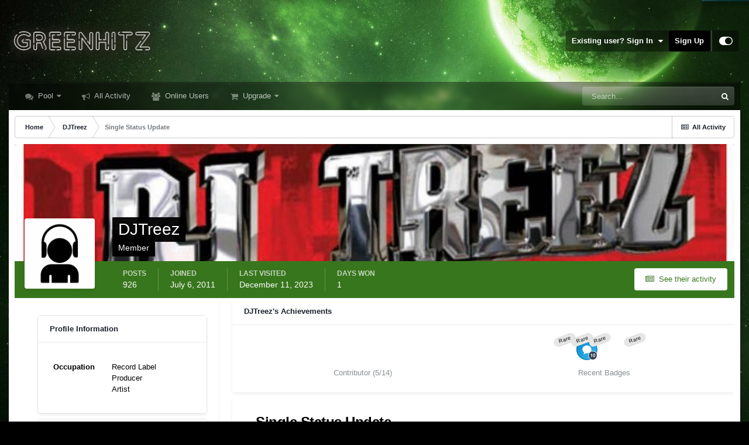

--- FILE ---
content_type: text/html;charset=UTF-8
request_url: https://greenhitz.com/profile/22979-djtreez/?status=18257&type=status
body_size: 13175
content:
<!DOCTYPE html>
<html id="focus" lang="en-US" dir="ltr" 
data-focus-guest
data-focus-group-id='2'
data-focus-theme-id='56'

data-focus-navigation='dropdown'

data-focus-bg='2'




data-focus-scheme='light'

data-focus-cookie='56'

data-focus-userlinks='sep radius cta'
data-focus-post='margin mobile--no-margin'
data-focus-post-header='background border-v offset'
data-focus-post-controls='wide text'
data-focus-blocks='pages sectiontitle'
data-focus-ui="new-badge guest-alert"
data-focus-uniform="forum-icon sectiontitle">
	<head>
		<meta charset="utf-8">
		<title>Single Status Update from 10/30/2011 by DJTreez - GreenHitz.com</title>
		
			<!-- Global site tag (gtag.js) - Google Analytics -->
<script async src="https://www.googletagmanager.com/gtag/js?id=UA-4301862-1"></script>
<script>
  window.dataLayer = window.dataLayer || [];
  function gtag(){dataLayer.push(arguments);}
  gtag('js', new Date());

  gtag('config', 'UA-4301862-1');
</script>
		
		

	<meta name="viewport" content="width=device-width, initial-scale=1">


	
	
		<meta property="og:image" content="https://greenhitz.com/applications/core/interface/file/index.php?file=/monthly_2021_07/ogimage.jpg.033ca55f7ab063d2551755de316b6bc0.jpg">
	


	<meta name="twitter:card" content="summary_large_image" />



	
		
			
				<meta property="og:site_name" content="GreenHitz.com">
			
		
	

	
		
			
				<meta property="og:locale" content="en_US">
			
		
	

	
		
			
				<meta name="twitter:image" content="https://greenhitz.com/ogimage.jpg?123">
			
		
	

	
		
			
				<meta name="robots" content="all">
			
		
	


	
		<link rel="canonical" href="https://greenhitz.com/profile/22979-djtreez/?status=18257&amp;type=status" />
	

<link rel="alternate" type="application/rss+xml" title="All" href="https://greenhitz.com/rss/1-all.xml/" />


<link rel="manifest" href="https://greenhitz.com/manifest.webmanifest/">
<meta name="msapplication-config" content="https://greenhitz.com/browserconfig.xml/">
<meta name="msapplication-starturl" content="/">
<meta name="application-name" content="GreenHitz.com">

<meta name="apple-mobile-web-app-title" content="GreenHitz.com">

	<meta name="theme-color" content="#000000">






	

	
		
			<link rel="icon" sizes="36x36" href="//greenhitz.com/applications/core/interface/file/index.php?file=/monthly_2021_07/android-chrome-36x36.png">
		
	

	
		
			<link rel="icon" sizes="48x48" href="//greenhitz.com/applications/core/interface/file/index.php?file=/monthly_2021_07/android-chrome-48x48.png">
		
	

	
		
			<link rel="icon" sizes="72x72" href="//greenhitz.com/applications/core/interface/file/index.php?file=/monthly_2021_07/android-chrome-72x72.png">
		
	

	
		
			<link rel="icon" sizes="96x96" href="//greenhitz.com/applications/core/interface/file/index.php?file=/monthly_2021_07/android-chrome-96x96.png">
		
	

	
		
			<link rel="icon" sizes="144x144" href="//greenhitz.com/applications/core/interface/file/index.php?file=/monthly_2021_07/android-chrome-144x144.png">
		
	

	
		
			<link rel="icon" sizes="192x192" href="//greenhitz.com/applications/core/interface/file/index.php?file=/monthly_2021_07/android-chrome-192x192.png">
		
	

	
		
			<link rel="icon" sizes="256x256" href="//greenhitz.com/applications/core/interface/file/index.php?file=/monthly_2021_07/android-chrome-256x256.png">
		
	

	
		
			<link rel="icon" sizes="384x384" href="//greenhitz.com/applications/core/interface/file/index.php?file=/monthly_2021_07/android-chrome-384x384.png">
		
	

	
		
			<link rel="icon" sizes="512x512" href="//greenhitz.com/applications/core/interface/file/index.php?file=/monthly_2021_07/android-chrome-512x512.png">
		
	

	
		
			<meta name="msapplication-square70x70logo" content="//greenhitz.com/applications/core/interface/file/index.php?file=/monthly_2021_07/msapplication-square70x70logo.png"/>
		
	

	
		
			<meta name="msapplication-TileImage" content="//greenhitz.com/applications/core/interface/file/index.php?file=/monthly_2021_07/msapplication-TileImage.png"/>
		
	

	
		
			<meta name="msapplication-square150x150logo" content="//greenhitz.com/applications/core/interface/file/index.php?file=/monthly_2021_07/msapplication-square150x150logo.png"/>
		
	

	
		
			<meta name="msapplication-wide310x150logo" content="//greenhitz.com/applications/core/interface/file/index.php?file=/monthly_2021_07/msapplication-wide310x150logo.png"/>
		
	

	
		
			<meta name="msapplication-square310x310logo" content="//greenhitz.com/applications/core/interface/file/index.php?file=/monthly_2021_07/msapplication-square310x310logo.png"/>
		
	

	
		
			
				<link rel="apple-touch-icon" href="//greenhitz.com/applications/core/interface/file/index.php?file=/monthly_2021_07/apple-touch-icon-57x57.png">
			
		
	

	
		
			
				<link rel="apple-touch-icon" sizes="60x60" href="//greenhitz.com/applications/core/interface/file/index.php?file=/monthly_2021_07/apple-touch-icon-60x60.png">
			
		
	

	
		
			
				<link rel="apple-touch-icon" sizes="72x72" href="//greenhitz.com/applications/core/interface/file/index.php?file=/monthly_2021_07/apple-touch-icon-72x72.png">
			
		
	

	
		
			
				<link rel="apple-touch-icon" sizes="76x76" href="//greenhitz.com/applications/core/interface/file/index.php?file=/monthly_2021_07/apple-touch-icon-76x76.png">
			
		
	

	
		
			
				<link rel="apple-touch-icon" sizes="114x114" href="//greenhitz.com/applications/core/interface/file/index.php?file=/monthly_2021_07/apple-touch-icon-114x114.png">
			
		
	

	
		
			
				<link rel="apple-touch-icon" sizes="120x120" href="//greenhitz.com/applications/core/interface/file/index.php?file=/monthly_2021_07/apple-touch-icon-120x120.png">
			
		
	

	
		
			
				<link rel="apple-touch-icon" sizes="144x144" href="//greenhitz.com/applications/core/interface/file/index.php?file=/monthly_2021_07/apple-touch-icon-144x144.png">
			
		
	

	
		
			
				<link rel="apple-touch-icon" sizes="152x152" href="//greenhitz.com/applications/core/interface/file/index.php?file=/monthly_2021_07/apple-touch-icon-152x152.png">
			
		
	

	
		
			
				<link rel="apple-touch-icon" sizes="180x180" href="//greenhitz.com/applications/core/interface/file/index.php?file=/monthly_2021_07/apple-touch-icon-180x180.png">
			
		
	





<link rel="preload" href="//greenhitz.com/applications/core/interface/font/fontawesome-webfont.woff2?v=4.7.0" as="font" crossorigin="anonymous">
		



	<link rel='stylesheet' href='https://greenhitz.com/uploads/css_built_56/341e4a57816af3ba440d891ca87450ff_framework.css?v=026d4e282a1664760420' media='screen'>

	<link rel='stylesheet' href='https://greenhitz.com/uploads/css_built_56/05e81b71abe4f22d6eb8d1a929494829_responsive.css?v=026d4e282a1664760420' media='screen'>

	<link rel='stylesheet' href='https://greenhitz.com/uploads/css_built_56/90eb5adf50a8c640f633d47fd7eb1778_core.css?v=026d4e282a1664760420' media='screen'>

	<link rel='stylesheet' href='https://greenhitz.com/uploads/css_built_56/5a0da001ccc2200dc5625c3f3934497d_core_responsive.css?v=026d4e282a1664760420' media='screen'>

	<link rel='stylesheet' href='https://greenhitz.com/uploads/css_built_56/ffdbd8340d5c38a97b780eeb2549bc3f_profiles.css?v=026d4e282a1664760420' media='screen'>

	<link rel='stylesheet' href='https://greenhitz.com/uploads/css_built_56/f2ef08fd7eaff94a9763df0d2e2aaa1f_streams.css?v=026d4e282a1664760420' media='screen'>

	<link rel='stylesheet' href='https://greenhitz.com/uploads/css_built_56/9be4fe0d9dd3ee2160f368f53374cd3f_leaderboard.css?v=026d4e282a1664760420' media='screen'>

	<link rel='stylesheet' href='https://greenhitz.com/uploads/css_built_56/125515e1b6f230e3adf3a20c594b0cea_profiles_responsive.css?v=026d4e282a1664760420' media='screen'>





<link rel='stylesheet' href='https://greenhitz.com/uploads/css_built_56/258adbb6e4f3e83cd3b355f84e3fa002_custom.css?v=026d4e282a1664760420' media='screen'>




		
<script type='text/javascript'>
var focusHtml = document.getElementById('focus');
var cookieId = focusHtml.getAttribute('data-focus-cookie');

//	['setting-name', enabled-by-default, has-toggle]
var focusSettings = [
	
 
	['mobile-footer', 1, 1],
	['fluid', 0, 1],
	['larger-font-size', 0, 1],
	['sticky-author-panel', 0, 1],
	['sticky-sidebar', 0, 1],
	['flip-sidebar', 0, 1],
	
	
]; 
for(var i = 0; i < focusSettings.length; i++) {
	var settingName = focusSettings[i][0];
	var isDefault = focusSettings[i][1];
	var allowToggle = focusSettings[i][2];
	if(allowToggle){
		var choice = localStorage.getItem(settingName);
		if( (choice === '1') || (!choice && (isDefault)) ){
			focusHtml.classList.add('enable--' + settingName + '');
		}
	} else if(isDefault){
		focusHtml.classList.add('enable--' + settingName + '');
	}
}


</script>

 
		

	
	<script type='text/javascript'>
		var ipsDebug = false;		
	
		var CKEDITOR_BASEPATH = '//greenhitz.com/applications/core/interface/ckeditor/ckeditor/';
	
		var ipsSettings = {
			
			
			cookie_path: "/",
			
			cookie_prefix: "ips4_",
			
			
			cookie_ssl: true,
			
			upload_imgURL: "https://greenhitz.com/uploads/set_resources_56/0cb563f8144768654a2205065d13abd6_upload.png",
			message_imgURL: "https://greenhitz.com/uploads/set_resources_56/0cb563f8144768654a2205065d13abd6_message.png",
			notification_imgURL: "https://greenhitz.com/uploads/set_resources_56/0cb563f8144768654a2205065d13abd6_notification.png",
			baseURL: "//greenhitz.com/",
			jsURL: "//greenhitz.com/applications/core/interface/js/js.php",
			csrfKey: "9f84f957eb11c93d9308c129283a6104",
			antiCache: "026d4e282a1664760420",
			jsAntiCache: "026d4e282a1730185308",
			disableNotificationSounds: true,
			useCompiledFiles: true,
			links_external: true,
			memberID: 0,
			lazyLoadEnabled: true,
			blankImg: "//greenhitz.com/applications/core/interface/js/spacer.png",
			analyticsProvider: "ga",
			viewProfiles: true,
			mapProvider: 'none',
			mapApiKey: '',
			pushPublicKey: null,
			relativeDates: true
		};
		
		
		
		
			ipsSettings['maxImageDimensions'] = {
				width: 500,
				height: 500
			};
		
		
	</script>





<script type='text/javascript' src='https://greenhitz.com/uploads/javascript_global/root_library.js?v=026d4e282a1730185308' data-ips></script>


<script type='text/javascript' src='https://greenhitz.com/uploads/javascript_global/root_js_lang_1.js?v=026d4e282a1730185308' data-ips></script>


<script type='text/javascript' src='https://greenhitz.com/uploads/javascript_global/root_framework.js?v=026d4e282a1730185308' data-ips></script>


<script type='text/javascript' src='https://greenhitz.com/uploads/javascript_core/global_global_core.js?v=026d4e282a1730185308' data-ips></script>


<script type='text/javascript' src='https://greenhitz.com/uploads/javascript_core/plugins_plugins.js?v=026d4e282a1730185308' data-ips></script>


<script type='text/javascript' src='https://greenhitz.com/uploads/javascript_global/root_front.js?v=026d4e282a1730185308' data-ips></script>


<script type='text/javascript' src='https://greenhitz.com/uploads/javascript_core/front_front_core.js?v=026d4e282a1730185308' data-ips></script>


<script type='text/javascript' src='https://js.stripe.com/v3/' data-ips></script>


<script type='text/javascript' src='https://greenhitz.com/uploads/javascript_core/front_front_statuses.js?v=026d4e282a1730185308' data-ips></script>


<script type='text/javascript' src='https://greenhitz.com/uploads/javascript_core/front_front_profile.js?v=026d4e282a1730185308' data-ips></script>


<script type='text/javascript' src='https://greenhitz.com/uploads/javascript_core/front_app.js?v=026d4e282a1730185308' data-ips></script>


<script type='text/javascript' src='https://greenhitz.com/uploads/javascript_global/root_map.js?v=026d4e282a1730185308' data-ips></script>



	<script type='text/javascript'>
		
			ips.setSetting( 'date_format', jQuery.parseJSON('"mm\/dd\/yy"') );
		
			ips.setSetting( 'date_first_day', jQuery.parseJSON('0') );
		
			ips.setSetting( 'ipb_url_filter_option', jQuery.parseJSON('"none"') );
		
			ips.setSetting( 'url_filter_any_action', jQuery.parseJSON('"allow"') );
		
			ips.setSetting( 'bypass_profanity', jQuery.parseJSON('0') );
		
			ips.setSetting( 'emoji_style', jQuery.parseJSON('"native"') );
		
			ips.setSetting( 'emoji_shortcodes', jQuery.parseJSON('true') );
		
			ips.setSetting( 'emoji_ascii', jQuery.parseJSON('true') );
		
			ips.setSetting( 'emoji_cache', jQuery.parseJSON('1634043908') );
		
			ips.setSetting( 'image_jpg_quality', jQuery.parseJSON('75') );
		
			ips.setSetting( 'cloud2', jQuery.parseJSON('false') );
		
		
	</script>



<script type='application/ld+json'>
{
    "@context": "http://schema.org",
    "@type": "ProfilePage",
    "url": "https://greenhitz.com/profile/22979-djtreez/",
    "name": "DJTreez",
    "primaryImageOfPage": {
        "@type": "ImageObject",
        "contentUrl": "https://greenhitz.com/applications/core/interface/email/default_photo.png",
        "representativeOfPage": true,
        "thumbnail": {
            "@type": "ImageObject",
            "contentUrl": "https://greenhitz.com/applications/core/interface/email/default_photo.png"
        }
    },
    "thumbnailUrl": "https://greenhitz.com/applications/core/interface/email/default_photo.png",
    "image": "https://greenhitz.com/applications/core/interface/email/default_photo.png",
    "relatedLink": "https://greenhitz.com/profile/22979-djtreez/content/",
    "dateCreated": "2011-07-06T03:06:52+0000",
    "interactionStatistic": [
        {
            "@type": "InteractionCounter",
            "interactionType": "http://schema.org/CommentAction",
            "userInteractionCount": 926
        },
        {
            "@type": "InteractionCounter",
            "interactionType": "http://schema.org/ViewAction",
            "userInteractionCount": 54780
        }
    ]
}	
</script>

<script type='application/ld+json'>
{
    "@context": "http://www.schema.org",
    "publisher": "https://greenhitz.com/#organization",
    "@type": "WebSite",
    "@id": "https://greenhitz.com/#website",
    "mainEntityOfPage": "https://greenhitz.com/",
    "name": "GreenHitz.com",
    "url": "https://greenhitz.com/",
    "potentialAction": {
        "type": "SearchAction",
        "query-input": "required name=query",
        "target": "https://greenhitz.com/search/?q={query}"
    },
    "inLanguage": [
        {
            "@type": "Language",
            "name": "English (USA)",
            "alternateName": "en-US"
        }
    ]
}	
</script>

<script type='application/ld+json'>
{
    "@context": "http://www.schema.org",
    "@type": "Organization",
    "@id": "https://greenhitz.com/#organization",
    "mainEntityOfPage": "https://greenhitz.com/",
    "name": "GreenHitz.com",
    "url": "https://greenhitz.com/",
    "logo": {
        "@type": "ImageObject",
        "@id": "https://greenhitz.com/#logo",
        "url": "https://greenhitz.com/uploads/monthly_2021_10/newlogo.png.48b5ee0040e6b8e6207dfee39c680e2b.png.48cdadc7945f010508456b82742ab733.png"
    }
}	
</script>

<script type='application/ld+json'>
{
    "@context": "http://schema.org",
    "@type": "BreadcrumbList",
    "itemListElement": [
        {
            "@type": "ListItem",
            "position": 1,
            "item": {
                "@id": "https://greenhitz.com/profile/22979-djtreez/",
                "name": "DJTreez"
            }
        }
    ]
}	
</script>


		

<script>$(document).ready(function(){
	
	var html = $('#focus');

	if (matchMedia) {
		var focus_pageWidth = window.matchMedia( "(min-width: 980px)" );
		focus_pageWidth.addListener(WidthChange);
		WidthChange(focus_pageWidth);
	}
	function WidthChange(focus_pageWidth) {
		if (focus_pageWidth.matches) {
			$("#elSearchWrapper").prependTo(".focus-search");
		} else {
			$("#elSearchWrapper").prependTo(".focus-mobile-search");
		}
	}

	

	// Customizer
	var customizerTooltip = getComputedStyle(document.documentElement).getPropertyValue('--lang__Customizer').slice(1, -1);
	$('[data-focus-editor] [data-ipsTooltip]').prop('title', customizerTooltip);
	$("[data-focus-editor]").hover(function() {
		html.addClass('focus-picker--loaded');
	});
	// Open and close with data-focus-editor
	$("[data-focus-editor]").on('click', function(event){
		html.toggleClass('focus-editor-open').addClass('focus-picker--loaded');
		event.preventDefault();
	});
	// ..and close by pressing ESC
	$(document).keyup(function(e) {
		if (e.keyCode === 27){
			html.removeClass('focus-editor-open');
		}
	});

	

	// Loop through settings and create the Customizer panels
	for(var i = 0; i < focusSettings.length; i++) {
		if(focusSettings[i][2]){
			var settingName = focusSettings[i][0];
			var settingDefault = focusSettings[i][1];
			var settingChoice = localStorage.getItem(settingName);
			if(settingChoice === '1' || (!(settingChoice) && settingDefault)){
				var status = 1;
			} else {
				var status = 0;
			}
			$("#focusEditorPanels").append("<div class='focus-editor-panel' data-setting='" + settingName + "' data-default='" + settingDefault + "' data-status='" + status + "'><div class='focus-editor-toggle'><i class='focus-toggle'><i></i></i></div><div class='focus-editor-text'></div></div>");
		}
	}

	// Change the class and localstorage when the toggle is clicked
	$('.focus-editor-panel[data-setting]').on('click', function(){
		var settingName = $(this).attr('data-setting');
		var settingStatus = $(this).attr('data-status');
		if(settingStatus === '1'){
			html.removeClass('enable--' + settingName);
			localStorage.setItem(settingName, '0');
			$(this).attr('data-status', '0');
		} else {
			html.addClass('enable--' + settingName);
			localStorage.setItem(settingName, '1');
			$(this).attr('data-status', '1');
		}
	});

	// Dark/light mode button
	var toggleThemeTooltip = getComputedStyle(document.documentElement).getPropertyValue('--lang--light-dark-mode').slice(1, -1);
	$('[data-focus-toggle-theme] [data-ipsTooltip]').prop('title', toggleThemeTooltip);
	$('[data-focus-toggle-theme]').on('click', function(e){
		var focusThemeId = html.attr('data-focus-alt-theme');
		if(focusThemeId){
			e.preventDefault();
			$("#focusAltThemeSubmit").val(focusThemeId);
			$("#focusAltThemeSubmit").click();
		}
	});

	 
		// Make hover navigation work with touch devices
		;(function(e,t,n,r){e.fn.doubleTapToGo=function(r){if(!("ontouchstart"in t)&&!navigator.msMaxTouchPoints&&!navigator.userAgent.toLowerCase().match(/windows phone os 7/i))return false;this.each(function(){var t=false;e(this).on("click",function(n){var r=e(this);if(r[0]!=t[0]){n.preventDefault();t=r}});e(n).on("click touchstart MSPointerDown",function(n){var r=true,i=e(n.target).parents();for(var s=0;s<i.length;s++)if(i[s]==t[0])r=false;if(r)t=false})});return this}})(jQuery,window,document); $('.ipsNavBar_primary > ul > li:has(ul)').doubleTapToGo();
	

	

	

	

	

	

	// Toggle class
	$('[data-class]').on( "click", function(event) { event.preventDefault(); var classContent = $(this).attr('data-class'); var classModifiers = classContent.split(' '); var className = classModifiers[0]; var modifyClass = classModifiers[1]; if (classModifiers[2]){ var targetElement = classModifiers[2]; } else { var targetElement = 'html'; } if (modifyClass === 'add'){ $(targetElement).addClass(className); } else if (modifyClass === 'remove'){ $(targetElement).removeClass(className); } else { $(targetElement).toggleClass(className); } });

});

// More dropdown menu
 
function focusNavigation() { var navwidth = 0; var morewidth = $('.ipsNavBar_primary .focus-nav__more').outerWidth(true); $('.ipsNavBar_primary > ul > li:not(.focus-nav__more)').each(function() { navwidth += $(this).outerWidth( true ) + 2; }); var availablespace = $('.ipsNavBar_primary').outerWidth(true) - morewidth; if (availablespace > 0 && navwidth > availablespace) { var lastItem = $('.ipsNavBar_primary > ul > li:not(.focus-nav__more)').last(); lastItem.attr('data-width', lastItem.outerWidth(true)); lastItem.prependTo($('.ipsNavBar_primary .focus-nav__more > ul')); focusNavigation(); } else { var firstMoreElement = $('.ipsNavBar_primary li.focus-nav__more li').first(); if (navwidth + firstMoreElement.data('width') < availablespace) { firstMoreElement.insertBefore($('.ipsNavBar_primary .focus-nav__more')); } } if ($('.focus-nav__more li').length > 0) { $('.focus-nav__more').removeClass('focus-nav__more--hidden'); } else { $('.focus-nav__more').addClass('focus-nav__more--hidden'); } }
$(window).on('load',function(){ $(".ipsNavBar_primary").removeClass("ipsNavBar_primary--loading"); focusNavigation(); });
$(window).on('resize',function(){ focusNavigation(); });
$(document).ready(function(){
	$('[data-setting="fluid"]').on('click', function(){
		setTimeout(function(){
			focusNavigation();
		}, 10);
	});
});

</script>

 
		

	
	<link rel='shortcut icon' href='//greenhitz.com/applications/core/interface/file/index.php?file=/monthly_2021_07/favicon.ico' type="image/x-icon">

		
 
	</head>
	<body class='ipsApp ipsApp_front ipsJS_none ipsClearfix' data-controller='core.front.core.app' data-message="" data-pageApp='core' data-pageLocation='front' data-pageModule='members' data-pageController='profile' data-pageID='22979' >
		<a href='#ipsLayout_mainArea' class='ipsHide' title='Go to main content on this page' accesskey='m'>Jump to content</a>
		
			
<ul id='elMobileNav' class='ipsResponsive_hideDesktop' data-controller='core.front.core.mobileNav'>
	
		
			
			
				
					<li id='elMobileBreadcrumb'>
						<a href='https://greenhitz.com/profile/22979-djtreez/'>
							<span>DJTreez</span>
						</a>
					</li>
				
				
			
				
				
			
		
	
  
	<li class='elMobileNav__home'>
		<a href='https://greenhitz.com/'><i class="fa fa-home" aria-hidden="true"></i></a>
	</li>
	
	
	<li >
		<a data-action="defaultStream" href='https://greenhitz.com/discover/'><i class="fa fa-newspaper-o" aria-hidden="true"></i></a>
	</li>

	

	
		<li class='ipsJS_show'>
			<a href='https://greenhitz.com/search/' data-class='display--focus-mobile-search'><i class='fa fa-search'></i></a>
		</li>
	

	
<li data-focus-editor>
	<a href='#'>
		<i class='fa fa-toggle-on'></i>
	</a>
</li>
<li data-focus-toggle-theme>
	<a href='#'>
		<i class='fa'></i>
	</a>
</li>
  	
	<li data-ipsDrawer data-ipsDrawer-drawerElem='#elMobileDrawer'>
		<a href='#'>
			
			
				
			
			
			
			<i class='fa fa-navicon'></i>
		</a>
	</li>
</ul>
			
<div class='focus-mobile-search'>
	<div class='focus-mobile-search__close' data-class='display--focus-mobile-search'><i class="fa fa-times" aria-hidden="true"></i></div>
</div>
			<div id='ipsLayout_header'>
				<header class='focus-header'>
					<div class='ipsLayout_container'>
						<div class='focus-header-align'>
							
<a class='focus-logo' href='https://greenhitz.com/' accesskey='1'>
	
		
		<span class='focus-logo__image'>
			<img src="https://greenhitz.com/uploads/monthly_2021_10/newlogo.png.48b5ee0040e6b8e6207dfee39c680e2b.png.48cdadc7945f010508456b82742ab733.png" alt='GreenHitz.com'>
		</span>
		
			<!-- <span class='focus-logo__text'>
				<span class='focus-logo__name'>Uniform</span>
				<span class='focus-logo__slogan'>Your site slogan goes here</span>
			</span> -->
		
	
</a>
							
								<div class='focus-user'>

	<ul id="elUserNav" class="ipsList_inline cSignedOut ipsResponsive_showDesktop">
		
	


	<li class='cUserNav_icon ipsHide' id='elCart_container'></li>
	<li class='elUserNav_sep ipsHide' id='elCart_sep'></li>

<li id="elSignInLink">
			<a href="https://greenhitz.com/login/" data-ipsmenu-closeonclick="false" data-ipsmenu id="elUserSignIn">
				Existing user? Sign In  <i class="fa fa-caret-down"></i>
			</a>
			
<div id='elUserSignIn_menu' class='ipsMenu ipsMenu_auto ipsHide'>
	<form accept-charset='utf-8' method='post' action='https://greenhitz.com/login/'>
		<input type="hidden" name="csrfKey" value="9f84f957eb11c93d9308c129283a6104">
		<input type="hidden" name="ref" value="aHR0cHM6Ly9ncmVlbmhpdHouY29tL3Byb2ZpbGUvMjI5NzktZGp0cmVlei8/c3RhdHVzPTE4MjU3JnR5cGU9c3RhdHVz">
		<div data-role="loginForm">
			
			
			
				
<div class="ipsPad ipsForm ipsForm_vertical">
	<h4 class="ipsType_sectionHead">Sign In</h4>
	<br><br>
	<ul class='ipsList_reset'>
		<li class="ipsFieldRow ipsFieldRow_noLabel ipsFieldRow_fullWidth">
			
			
				<input type="text" placeholder="Display Name" name="auth" autocomplete="username">
			
		</li>
		<li class="ipsFieldRow ipsFieldRow_noLabel ipsFieldRow_fullWidth">
			<input type="password" placeholder="Password" name="password" autocomplete="current-password">
		</li>
		<li class="ipsFieldRow ipsFieldRow_checkbox ipsClearfix">
			<span class="ipsCustomInput">
				<input type="checkbox" name="remember_me" id="remember_me_checkbox" value="1" checked aria-checked="true">
				<span></span>
			</span>
			<div class="ipsFieldRow_content">
				<label class="ipsFieldRow_label" for="remember_me_checkbox">Remember me</label>
				<span class="ipsFieldRow_desc">Not recommended on shared computers</span>
			</div>
		</li>
		<li class="ipsFieldRow ipsFieldRow_fullWidth">
			<button type="submit" name="_processLogin" value="usernamepassword" class="ipsButton ipsButton_primary ipsButton_small" id="elSignIn_submit">Sign In</button>
			
				<p class="ipsType_right ipsType_small">
					
						<a href='https://greenhitz.com/lostpassword/' data-ipsDialog data-ipsDialog-title='Forgot your password?'>
					
					Forgot your password?</a>
				</p>
			
		</li>
	</ul>
</div>
			
		</div>
	</form>
</div>
		</li>
		
			<li>
				
					<a href="https://greenhitz.com/register/" data-ipsdialog data-ipsdialog-size="narrow" data-ipsdialog-title="Sign Up"  id="elRegisterButton">Sign Up</a>
				
			</li>
		
		
<li class='elUserNav_sep'></li>
<li class='cUserNav_icon' data-focus-editor>
	<a href='#' data-ipsTooltip>
		<i class='fa fa-toggle-on'></i>
	</a>
</li>
<li class='cUserNav_icon' data-focus-toggle-theme>
	<a href='#' data-ipsTooltip>
		<i class='fa'></i>
	</a>
</li>

 
	</ul>
</div>
							
						</div>
					</div>
				</header>
				<div class='ipsLayout_container ipsResponsive_showDesktop'>
					<div class='focus-nav-bar'>
						<div class='ipsLayout_container ipsFlex ipsFlex-jc:between ipsFlex-ai:center'>
							<div class='focus-nav'>

	<nav  class=' ipsResponsive_showDesktop'>
		<div class='ipsNavBar_primary ipsNavBar_primary--loading ipsLayout_container '>
			<ul data-role="primaryNavBar" class='ipsClearfix'>
				


	
		
		
		<li  id='elNavSecondary_32' data-role="navBarItem" data-navApp="forums" data-navExt="Forums">
			
			
				<a href="https://greenhitz.com"  data-navItem-id="32" >
					Pool<span class='ipsNavBar_active__identifier'></span>
				</a>
			
			
				<ul class='ipsNavBar_secondary ipsHide' data-role='secondaryNavBar'>
					


	
		
		
		<li  id='elNavSecondary_34' data-role="navBarItem" data-navApp="core" data-navExt="CustomItem">
			
			
				<a href="https://greenhitz.com/?forumId=100,55,102,56,48,31,70,93,99,97,96,98,95,94,39,57,60,51,45,41,61,38,49,14,25,68,13,33,10,9,103,105"  data-navItem-id="34" >
					All<span class='ipsNavBar_active__identifier'></span>
				</a>
			
			
		</li>
	
	

	
		
		
		<li  id='elNavSecondary_35' data-role="navBarItem" data-navApp="core" data-navExt="CustomItem">
			
			
				<a href="https://greenhitz.com/?forumId=55,56,48,31,70,93"  data-navItem-id="35" >
					General<span class='ipsNavBar_active__identifier'></span>
				</a>
			
			
		</li>
	
	

	
		
		
		<li  id='elNavSecondary_38' data-role="navBarItem" data-navApp="core" data-navExt="CustomItem">
			
			
				<a href="https://greenhitz.com/?forumId=9"  data-navItem-id="38" >
					Hip-Hop<span class='ipsNavBar_active__identifier'></span>
				</a>
			
			
		</li>
	
	

	
		
		
		<li  id='elNavSecondary_39' data-role="navBarItem" data-navApp="core" data-navExt="CustomItem">
			
			
				<a href="https://greenhitz.com/?forumId=10"  data-navItem-id="39" >
					R&B<span class='ipsNavBar_active__identifier'></span>
				</a>
			
			
		</li>
	
	

	
		
		
		<li  id='elNavSecondary_40' data-role="navBarItem" data-navApp="core" data-navExt="CustomItem">
			
			
				<a href="https://greenhitz.com/?forumId=33"  data-navItem-id="40" >
					Pop<span class='ipsNavBar_active__identifier'></span>
				</a>
			
			
		</li>
	
	

	
	

	
		
		
		<li  id='elNavSecondary_42' data-role="navBarItem" data-navApp="core" data-navExt="CustomItem">
			
			
				<a href="https://greenhitz.com/?forumId=68"  data-navItem-id="42" >
					Electronic<span class='ipsNavBar_active__identifier'></span>
				</a>
			
			
		</li>
	
	

	
		
		
		<li  id='elNavSecondary_43' data-role="navBarItem" data-navApp="core" data-navExt="CustomItem">
			
			
				<a href="https://greenhitz.com/?forumId=25"  data-navItem-id="43" >
					Reggae / Dancehall<span class='ipsNavBar_active__identifier'></span>
				</a>
			
			
		</li>
	
	

	
	

	
		
		
		<li  id='elNavSecondary_45' data-role="navBarItem" data-navApp="core" data-navExt="CustomItem">
			
			
				<a href="https://greenhitz.com/?forumId=41,45,51,60,57,39,94,95,61"  data-navItem-id="45" >
					Other<span class='ipsNavBar_active__identifier'></span>
				</a>
			
			
		</li>
	
	

	
		
		
		<li  id='elNavSecondary_46' data-role="navBarItem" data-navApp="core" data-navExt="CustomItem">
			
			
				<a href="https://greenhitz.com/?forumId=49"  data-navItem-id="46" >
					Rock<span class='ipsNavBar_active__identifier'></span>
				</a>
			
			
		</li>
	
	

	
	

	
		
		
		<li  id='elNavSecondary_54' data-role="navBarItem" data-navApp="core" data-navExt="CustomItem">
			
			
				<a href="https://greenhitz.com/?forumId=96"  data-navItem-id="54" >
					Jazz<span class='ipsNavBar_active__identifier'></span>
				</a>
			
			
		</li>
	
	

	
		
		
		<li  id='elNavSecondary_55' data-role="navBarItem" data-navApp="core" data-navExt="CustomItem">
			
			
				<a href="https://greenhitz.com/?forumId=45"  data-navItem-id="55" >
					Latin<span class='ipsNavBar_active__identifier'></span>
				</a>
			
			
		</li>
	
	

	
		
		
		<li  id='elNavSecondary_56' data-role="navBarItem" data-navApp="core" data-navExt="CustomItem">
			
			
				<a href="https://greenhitz.com/?forumId=41"  data-navItem-id="56" >
					Effects<span class='ipsNavBar_active__identifier'></span>
				</a>
			
			
		</li>
	
	

	
		
		
		<li  id='elNavSecondary_57' data-role="navBarItem" data-navApp="core" data-navExt="CustomItem">
			
			
				<a href="https://greenhitz.com/?forumId=98"  data-navItem-id="57" >
					Afrobeats<span class='ipsNavBar_active__identifier'></span>
				</a>
			
			
		</li>
	
	

	
		
		
		<li  id='elNavSecondary_58' data-role="navBarItem" data-navApp="core" data-navExt="CustomItem">
			
			
				<a href="https://greenhitz.com/?forumId=51"  data-navItem-id="58" >
					Drops<span class='ipsNavBar_active__identifier'></span>
				</a>
			
			
		</li>
	
	

	
		
		
		<li  id='elNavSecondary_59' data-role="navBarItem" data-navApp="core" data-navExt="CustomItem">
			
			
				<a href="https://greenhitz.com/?forumId=103"  data-navItem-id="59" >
					Dubstep<span class='ipsNavBar_active__identifier'></span>
				</a>
			
			
		</li>
	
	

					<li class='ipsHide' id='elNavigationMore_32' data-role='navMore'>
						<a href='#' data-ipsMenu data-ipsMenu-appendTo='#elNavigationMore_32' id='elNavigationMore_32_dropdown'>More <i class='fa fa-caret-down'></i></a>
						<ul class='ipsHide ipsMenu ipsMenu_auto' id='elNavigationMore_32_dropdown_menu' data-role='moreDropdown'></ul>
					</li>
				</ul>
			
		</li>
	
	

	
		
		
		<li  id='elNavSecondary_2' data-role="navBarItem" data-navApp="core" data-navExt="AllActivity">
			
			
				<a href="https://greenhitz.com/discover/"  data-navItem-id="2" >
					All Activity<span class='ipsNavBar_active__identifier'></span>
				</a>
			
			
		</li>
	
	

	
		
		
		<li  id='elNavSecondary_33' data-role="navBarItem" data-navApp="core" data-navExt="OnlineUsers">
			
			
				<a href="https://greenhitz.com/online/"  data-navItem-id="33" >
					Online Users<span class='ipsNavBar_active__identifier'></span>
				</a>
			
			
		</li>
	
	

	
		
		
		<li  id='elNavSecondary_37' data-role="navBarItem" data-navApp="nexus" data-navExt="Store">
			
			
				<a href="https://greenhitz.com/store/"  data-navItem-id="37" >
					Upgrade<span class='ipsNavBar_active__identifier'></span>
				</a>
			
			
				<ul class='ipsNavBar_secondary ipsHide' data-role='secondaryNavBar'>
					


	
		
		
		<li  id='elNavSecondary_13' data-role="navBarItem" data-navApp="nexus" data-navExt="Orders">
			
			
				<a href="https://greenhitz.com/clients/orders/"  data-navItem-id="13" >
					Orders<span class='ipsNavBar_active__identifier'></span>
				</a>
			
			
		</li>
	
	

	
		
		
		<li  id='elNavSecondary_14' data-role="navBarItem" data-navApp="nexus" data-navExt="Purchases">
			
			
				<a href="https://greenhitz.com/clients/purchases/"  data-navItem-id="14" >
					Manage Purchases<span class='ipsNavBar_active__identifier'></span>
				</a>
			
			
		</li>
	
	

	
	

					<li class='ipsHide' id='elNavigationMore_37' data-role='navMore'>
						<a href='#' data-ipsMenu data-ipsMenu-appendTo='#elNavigationMore_37' id='elNavigationMore_37_dropdown'>More <i class='fa fa-caret-down'></i></a>
						<ul class='ipsHide ipsMenu ipsMenu_auto' id='elNavigationMore_37_dropdown_menu' data-role='moreDropdown'></ul>
					</li>
				</ul>
			
		</li>
	
	

				
				<li class="focus-nav__more focus-nav__more--hidden">
					<a href="#"> More </a>
					<ul class='ipsNavBar_secondary'></ul>
				</li>
				
			</ul>
			

	<div id="elSearchWrapper">
		<div id='elSearch' class='' data-controller='core.front.core.quickSearch'>
			<form accept-charset='utf-8' action='//greenhitz.com/search/?do=quicksearch' method='post'>
				<input type='search' id='elSearchField' placeholder='Search...' name='q' autocomplete='off' aria-label='Search'>
				<button class='cSearchSubmit' type="submit" aria-label='Search'><i class="fa fa-search"></i></button>
				<div id="elSearchExpanded">
					<div class="ipsMenu_title">
						Search In
					</div>
					<ul class="ipsSideMenu_list ipsSideMenu_withRadios ipsSideMenu_small" data-ipsSideMenu data-ipsSideMenu-type="radio" data-ipsSideMenu-responsive="false" data-role="searchContexts">
						<li>
							<span class='ipsSideMenu_item ipsSideMenu_itemActive' data-ipsMenuValue='all'>
								<input type="radio" name="type" value="all" checked id="elQuickSearchRadio_type_all">
								<label for='elQuickSearchRadio_type_all' id='elQuickSearchRadio_type_all_label'>Everywhere</label>
							</span>
						</li>
						
						
							<li>
								<span class='ipsSideMenu_item' data-ipsMenuValue='core_statuses_status'>
									<input type="radio" name="type" value="core_statuses_status" id="elQuickSearchRadio_type_core_statuses_status">
									<label for='elQuickSearchRadio_type_core_statuses_status' id='elQuickSearchRadio_type_core_statuses_status_label'>Status Updates</label>
								</span>
							</li>
						
						
						<li data-role="showMoreSearchContexts">
							<span class='ipsSideMenu_item' data-action="showMoreSearchContexts" data-exclude="core_statuses_status">
								More options...
							</span>
						</li>
					</ul>
					<div class="ipsMenu_title">
						Find results that contain...
					</div>
					<ul class='ipsSideMenu_list ipsSideMenu_withRadios ipsSideMenu_small ipsType_normal' role="radiogroup" data-ipsSideMenu data-ipsSideMenu-type="radio" data-ipsSideMenu-responsive="false" data-filterType='andOr'>
						
							<li>
								<span class='ipsSideMenu_item ipsSideMenu_itemActive' data-ipsMenuValue='or'>
									<input type="radio" name="search_and_or" value="or" checked id="elRadio_andOr_or">
									<label for='elRadio_andOr_or' id='elField_andOr_label_or'><em>Any</em> of my search term words</label>
								</span>
							</li>
						
							<li>
								<span class='ipsSideMenu_item ' data-ipsMenuValue='and'>
									<input type="radio" name="search_and_or" value="and"  id="elRadio_andOr_and">
									<label for='elRadio_andOr_and' id='elField_andOr_label_and'><em>All</em> of my search term words</label>
								</span>
							</li>
						
					</ul>
					<div class="ipsMenu_title">
						Find results in...
					</div>
					<ul class='ipsSideMenu_list ipsSideMenu_withRadios ipsSideMenu_small ipsType_normal' role="radiogroup" data-ipsSideMenu data-ipsSideMenu-type="radio" data-ipsSideMenu-responsive="false" data-filterType='searchIn'>
						<li>
							<span class='ipsSideMenu_item ipsSideMenu_itemActive' data-ipsMenuValue='all'>
								<input type="radio" name="search_in" value="all" checked id="elRadio_searchIn_and">
								<label for='elRadio_searchIn_and' id='elField_searchIn_label_all'>Content titles and body</label>
							</span>
						</li>
						<li>
							<span class='ipsSideMenu_item' data-ipsMenuValue='titles'>
								<input type="radio" name="search_in" value="titles" id="elRadio_searchIn_titles">
								<label for='elRadio_searchIn_titles' id='elField_searchIn_label_titles'>Content titles only</label>
							</span>
						</li>
					</ul>
				</div>
			</form>
		</div>
	</div>

		</div>
	</nav>
</div>
							
								<div class='focus-search'></div>
							
						</div>
					</div>
				</div>
			</div>
		
		<main id='ipsLayout_body' class='ipsLayout_container'>
			<div class='focus-content'>
				<div class='focus-content-padding'>
					<div id='ipsLayout_contentArea'>
						<div class='focus-precontent'>
							<div class='focus-breadcrumb'>
								
<nav class='ipsBreadcrumb ipsBreadcrumb_top ipsFaded_withHover'>
	

	<ul class='ipsList_inline ipsPos_right'>
		
		<li >
			<a data-action="defaultStream" class='ipsType_light '  href='https://greenhitz.com/discover/'><i class="fa fa-newspaper-o" aria-hidden="true"></i> <span>All Activity</span></a>
		</li>
		
	</ul>

	<ul data-role="breadcrumbList">
		<li>
			<a title="Home" href='https://greenhitz.com/'>
				<span>Home <i class='fa fa-angle-right'></i></span>
			</a>
		</li>
		
		
			<li>
				
					<a href='https://greenhitz.com/profile/22979-djtreez/'>
						<span>DJTreez <i class='fa fa-angle-right' aria-hidden="true"></i></span>
					</a>
				
			</li>
		
			<li>
				
					Single Status Update
				
			</li>
		
	</ul>
</nav>
								

							</div>
						</div>
						


						<div id='ipsLayout_contentWrapper'>
							
							<div id='ipsLayout_mainArea'>
								
								
								
								
								

	




								

<!-- When altering this template be sure to also check for similar in the hovercard -->
<div data-controller='core.front.profile.main'>
	

<header data-role="profileHeader">
	<div class='ipsPageHead_special ' id='elProfileHeader' data-controller='core.global.core.coverPhoto' data-url="https://greenhitz.com/profile/22979-djtreez/?csrfKey=9f84f957eb11c93d9308c129283a6104" data-coverOffset='166'>
		
			<div class='ipsCoverPhoto_container'>
				
					<img src='//greenhitz.com/applications/core/interface/js/spacer.png' data-src='//greenhitz.com/applications/core/interface/file/index.php?file=/monthly_2019_11/15492577_607045722821618_8516406172033649032_n.jpg.384a602830107fca6d3c171c1005c895.jpg' class='ipsCoverPhoto_photo' data-action="toggleCoverPhoto" alt=''>
				
			</div>
		
		
		<div class='ipsColumns ipsColumns_collapsePhone' data-hideOnCoverEdit>
			<div class='ipsColumn ipsColumn_fixed ipsColumn_narrow ipsPos_center' id='elProfilePhoto'>
				
					<span class='ipsUserPhoto ipsUserPhoto_xlarge'>					
						<img src='https://greenhitz.com/uploads/set_resources_56/84c1e40ea0e759e3f1505eb1788ddf3c_default_photo.png' alt=''>
					</span>
				
				
			</div>
			<div class='ipsColumn ipsColumn_fluid' style="padding-top: 0px !important;">
				<div class='ipsPos_left ipsPad cProfileHeader_name ipsType_normal'>
					<h1 class='ipsType_reset ipsPageHead_barText'>
						DJTreez

						
                        
					</h1>
					<span>
						<span class='ipsPageHead_barText'><span style='color:#'>Member</span></span>
					</span>
				</div>
				
					<ul class='ipsList_inline ipsPad ipsResponsive_hidePhone ipsResponsive_block ipsPos_left'>
						
							<li>

<div data-followApp='core' data-followArea='member' data-followID='22979'  data-controller='core.front.core.followButton'>
	
		

	
</div></li>
						
						
					</ul>
				
			</div>
		</div>
	</div>

	<div class='ipsGrid ipsAreaBackground ipsPad ipsResponsive_showPhone ipsResponsive_block'>
		
		
		

		
		
		<div data-role='switchView' class='ipsGrid_span12'>
			<div data-action="goToProfile" data-type='phone' class='ipsHide'>
				<a href='https://greenhitz.com/profile/22979-djtreez/' class='ipsButton ipsButton_veryLight ipsButton_small ipsButton_fullWidth' title="DJTreez's Profile"><i class='fa fa-user'></i></a>
			</div>
			<div data-action="browseContent" data-type='phone' class=''>
				<a href="https://greenhitz.com/profile/22979-djtreez/content/" class='ipsButton ipsButton_veryLight ipsButton_small ipsButton_fullWidth'  title="DJTreez's Content"><i class='fa fa-newspaper-o'></i></a>
			</div>
		</div>
	</div>

	<div id='elProfileStats' class='ipsClearfix sm:ipsPadding ipsResponsive_pull'>
		<div data-role='switchView' class='ipsResponsive_hidePhone ipsPos_right'>
			<a href='https://greenhitz.com/profile/22979-djtreez/' class='ipsButton ipsButton_veryLight ipsButton_small ipsPos_right ipsHide' data-action="goToProfile" data-type='full' title="DJTreez's Profile"><i class='fa fa-user'></i> <span class='ipsResponsive_showDesktop ipsResponsive_inline'>&nbsp;View Profile</span></a>
			<a href="https://greenhitz.com/profile/22979-djtreez/content/" class='ipsButton ipsButton_veryLight ipsButton_small ipsPos_right ' data-action="browseContent" data-type='full' title="DJTreez's Content"><i class='fa fa-newspaper-o'></i> <span class='ipsResponsive_showDesktop ipsResponsive_inline'>&nbsp;See their activity</span></a>
		</div>
		<ul class='ipsList_reset ipsFlex ipsFlex-ai:center ipsFlex-fw:wrap ipsPos_left ipsResponsive_noFloat'>
			<li>
				<h4 class='ipsType_minorHeading'>Posts</h4>
				926
			</li>
			<li>
				<h4 class='ipsType_minorHeading'>Joined</h4>
				<time datetime='2011-07-06T03:06:52Z' title='07/06/2011 03:06  AM' data-short='14 yr'>July 6, 2011</time>
			</li>
            
			<li>
				<h4 class='ipsType_minorHeading'>Last visited</h4>
				<span>
					
                    <time datetime='2023-12-11T17:45:12Z' title='12/11/2023 05:45  PM' data-short='2 yr'>December 11, 2023</time>
				</span>
			</li>
            
			
			<li>
				<h4 class='ipsType_minorHeading'>Days Won</h4>
				<span data-ipsTooltip title='The number of times DJTreez had the most number of content likes for a day'>1</span>
			</li>
			
		</ul>
	</div>
</header>
	<div data-role="profileContent" class='ipsSpacer_top'>

		<div class='ipsColumns ipsColumns_collapseTablet' data-controller="core.front.profile.body">
			<div class='ipsColumn ipsColumn_fixed ipsColumn_veryWide' id='elProfileInfoColumn'>
				<div class='ipsPadding ipsBox ipsResponsive_pull'>
					
					

					
					
					
                        
                    
					
	 				
					
						
						<div class='ipsWidget ipsWidget_vertical cProfileSidebarBlock ipsBox ipsBox--child ipsSpacer_bottom' data-location='customFields'>
							
                                <h2 class='ipsWidget_title ipsType_reset'>Profile Information</h2>
                            
                            <div class='ipsWidget_inner ipsPad'>
								<ul class='ipsDataList ipsDataList_reducedSpacing cProfileFields'>
									
									
									
									
										<li class='ipsDataItem ipsType_break'>
											
												<span class='ipsDataItem_generic ipsDataItem_size3 ipsType_break'><strong>Occupation</strong></span>
												<div class='ipsDataItem_generic'><div class='ipsType_break ipsContained'>Record Label<br>Producer<br>Artist</div></div>
											
										</li>
									
									
								</ul>
							</div>
						</div>
						
					
					
					
						<div class='ipsWidget ipsWidget_vertical cProfileSidebarBlock ipsBox ipsBox--child ipsSpacer_bottom' data-controller='core.front.profile.toggleBlock'>
							

	<h2 class='ipsWidget_title ipsType_reset'>
		Recent Profile Visitors
	</h2>
	<div class='ipsWidget_inner ipsPad'>
		<div class='ipsType_center ipsType_medium'>
			<p class='ipsType_light'>
				The recent visitors block is disabled and is not being shown to other users.
			</p>
            
		</div>
	</div>

		
						</div>
					
				</div>

			</div>
			<section class='ipsColumn ipsColumn_fluid'>
				
					<div class='ipsWidget ipsBox ipsMargin_bottom'>
						<h2 class='ipsWidget_title ipsType_reset ipsFlex ipsFlex-ai:center ipsFlex-jc:between'>
							<span>
								
									DJTreez's Achievements
								
							</span>
						</h2>
						<div class='ipsWidget_inner ipsPadding_horizontal ipsPadding_vertical:half ipsType_center cProfileAchievements'>
							
								<div class='ipsFlex ipsFlex-fd:column ipsFlex-ai:center ipsPadding_vertical:half'>
									
<img src='//greenhitz.com/applications/core/interface/file/index.php?file=/monthly_2021_10/4_Contributor.svg' loading="lazy" alt="Contributor" class="ipsDimension:4" data-ipsTooltip title="Rank: Contributor (5/14)">
									<h3 class='ipsType_reset ipsType_unbold ipsType_medium ipsType_light ipsMargin_top:half'>
                                        Contributor (5/14)
									</h3>
								</div>
							
							
									
								
									<a href="https://greenhitz.com/profile/22979-djtreez/badges/" data-action="badgeLog" title="DJTreez's Badges" class='ipsPadding_vertical:half ipsRadius'>
										<ul class="ipsCaterpillar ipsFlex-jc:center">
											
												<li class='ipsCaterpillar__item'>
													

<span class='ipsPos_relative'>
    <img src='//greenhitz.com/applications/core/interface/file/index.php?file=/monthly_2021_10/FirstPost.svg' loading="lazy" alt="First Post" class='ipsOutline ipsDimension:4' data-ipsTooltip title='First Post'>
    
        <span class='ipsBadge ipsBadge_small ipsBadge_rare'>Rare</span>
    
</span>
												</li>
											
												<li class='ipsCaterpillar__item'>
													

<span class='ipsPos_relative'>
    <img src='//greenhitz.com/applications/core/interface/file/index.php?file=/monthly_2021_10/TenPosts.svg' loading="lazy" alt="Collaborator" class='ipsOutline ipsDimension:4' data-ipsTooltip title='Collaborator'>
    
        <span class='ipsBadge ipsBadge_small ipsBadge_rare'>Rare</span>
    
</span>
												</li>
											
												<li class='ipsCaterpillar__item'>
													

<span class='ipsPos_relative'>
    <img src='//greenhitz.com/applications/core/interface/file/index.php?file=/monthly_2021_10/FiveHundredItemsPosted.svg' loading="lazy" alt="Posting Machine" class='ipsOutline ipsDimension:4' data-ipsTooltip title='Posting Machine'>
    
        <span class='ipsBadge ipsBadge_small ipsBadge_rare'>Rare</span>
    
</span>
												</li>
											
												<li class='ipsCaterpillar__item'>
													

<span class='ipsPos_relative'>
    <img src='//greenhitz.com/applications/core/interface/file/index.php?file=/monthly_2021_10/ThirtyDaysRegistered.svg' loading="lazy" alt="One Month Later" class='ipsOutline ipsDimension:4' data-ipsTooltip title='One Month Later'>
    
</span>
												</li>
											
												<li class='ipsCaterpillar__item'>
													

<span class='ipsPos_relative'>
    <img src='//greenhitz.com/applications/core/interface/file/index.php?file=/monthly_2021_10/1YearRegistered.svg' loading="lazy" alt="One Year In" class='ipsOutline ipsDimension:4' data-ipsTooltip title='One Year In'>
    
        <span class='ipsBadge ipsBadge_small ipsBadge_rare'>Rare</span>
    
</span>
												</li>
											
										</ul>
										<h3 class='ipsType_reset ipsType_unbold ipsType_medium ipsType_light ipsMargin_top:half'>
											Recent Badges
										</h3>
									</a>
								
							
							
							
						</div>
					</div>
				

				<div class='ipsBox ipsResponsive_pull'>
					
<div class='ipsPad' id='elSingleStatusUpdate'>
	<h2 class='ipsType_pageTitle '>
		Single Status Update
	</h2>
	<p class='ipsType_reset ipsType_normal ipsSpacer_bottom' style="margin: 15px;">
		<a href='https://greenhitz.com/profile/22979-djtreez/?do=content&amp;type=core_statuses_status&amp;change_section=1'><i class='fa fa-caret-left'></i> See all updates by DJTreez</a>
	</p>
	<div data-controller='core.front.profile.statusFeed' class='cStatusUpdates ipsSpacer_top'>
		<ol class='ipsType_normal ipsList_reset' data-role='commentFeed'>
			

<li data-controller='core.front.statuses.status' class='ipsStreamItem ipsStreamItem_contentBlock   ipsAreaBackground_reset ipsPad' data-timestamp='1320012722' data-role='activityItem' data-statusid="18257">
	<a id='status-18257'></a>
	<div class='ipsStreamItem_container'>
		<div class='ipsStreamItem_header ipsPhotoPanel ipsPhotoPanel_mini'>
			<span class='ipsStreamItem_contentType' data-ipsTooltip title='Status Update'><i class='fa fa-user'></i></span>
			
				


	<a href="https://greenhitz.com/profile/22979-djtreez/" data-ipsHover data-ipsHover-width="370" data-ipsHover-target="https://greenhitz.com/profile/22979-djtreez/?do=hovercard" class="ipsUserPhoto ipsUserPhoto_mini" title="Go to DJTreez's profile">
		<img src='https://greenhitz.com/uploads/set_resources_56/84c1e40ea0e759e3f1505eb1788ddf3c_default_photo.png' alt='DJTreez' loading="lazy">
	</a>

			
			<div>
				<h2 class='ipsType_reset ipsStreamItem_title  ipsType_break'>
					
						<strong>
							
								


<a href='https://greenhitz.com/profile/22979-djtreez/' data-ipsHover data-ipsHover-width='370' data-ipsHover-target='https://greenhitz.com/profile/22979-djtreez/?do=hovercard&amp;referrer=https%253A%252F%252Fgreenhitz.com%252Fprofile%252F22979-djtreez%252F%253Fstatus%253D18257%2526type%253Dstatus' title="Go to DJTreez's profile" class="ipsType_break">DJTreez</a>
							
						</strong>
					
					
				</h2>
				
			</div>
		</div>
		
			<div data-ipsTruncate data-ipsTruncate-size='10 lines' class='ipsStreamItem_snippet' >
				<div class='ipsType_richText ipsType_normal ipsContained' data-controller='core.front.core.lightboxedImages'><p>That Panthers/Vikings game been pretty nice...</p></div>
			</div>
		
		
			<ul class='ipsList_inline ipsStreamItem_meta ipsFaded_withHover'>
				<li class='ipsType_medium'> <a href='https://greenhitz.com/profile/22979-djtreez/?status=18257&amp;type=status' class='ipsType_blendLinks'><span class='ipsType_light'><i class='fa fa-clock-o'></i> <time datetime='2011-10-30T22:12:02Z' title='10/30/2011 10:12  PM' data-short='14 yr'>October 30, 2011</time></span></a></li>
				
				
				
				
					<li><a href='https://greenhitz.com/profile/22979-djtreez/?status=18257&amp;type=status&amp;do=report' data-ipsDialog data-ipsDialog-size='medium' data-ipsDialog-title="Report" data-action='reportStatus' title='Report this content' class='ipsFaded ipsFaded_more'>Report</a></li>
					
			</ul>
		
		
			<div class='ipsComment_feed ipsComment_subComments ipsType_medium'>
				<ol class="ipsList_reset" data-role='statusComments' data-currentPage='1'>
					




				</ol>
				
			</div>
		
		
	</div>
</li>
		</ol>
	</div>
</div>
				</div>
			</section>
		</div>

	</div>
</div>


								


							</div>
							


						</div>
					</div>
					
				</div>
				

				
<nav class='ipsBreadcrumb ipsBreadcrumb_bottom ipsFaded_withHover'>
	
		


	<a href='#' id='elRSS' class='ipsPos_right ipsType_large' title='Available RSS feeds' data-ipsTooltip data-ipsMenu data-ipsMenu-above><i class='fa fa-rss-square'></i></a>
	<ul id='elRSS_menu' class='ipsMenu ipsMenu_auto ipsHide'>
		
			<li class='ipsMenu_item'><a title="All" href="https://greenhitz.com/rss/1-all.xml/">All</a></li>
		
	</ul>

	

	<ul class='ipsList_inline ipsPos_right'>
		
		<li >
			<a data-action="defaultStream" class='ipsType_light '  href='https://greenhitz.com/discover/'><i class="fa fa-newspaper-o" aria-hidden="true"></i> <span>All Activity</span></a>
		</li>
		
	</ul>

	<ul data-role="breadcrumbList">
		<li>
			<a title="Home" href='https://greenhitz.com/'>
				<span>Home <i class='fa fa-angle-right'></i></span>
			</a>
		</li>
		
		
			<li>
				
					<a href='https://greenhitz.com/profile/22979-djtreez/'>
						<span>DJTreez <i class='fa fa-angle-right' aria-hidden="true"></i></span>
					</a>
				
			</li>
		
			<li>
				
					Single Status Update
				
			</li>
		
	</ul>
</nav>
			</div>
		</main>
		
			<footer id='ipsLayout_footer' class='ipsClearfix'>
				
				<div class='ipsLayout_container'>
					

<ul class='ipsList_inline ipsType_center ipsSpacer_top' id="elFooterLinks">
	
	
	
	
	
	
		<li><a href="https://greenhitz.com/termsofservice">Privacy Policy</a></li>
	
	
</ul>	




<p id='elCopyright'>
	<span id='elCopyright_userLine'>© 2023 GreenHitz.com, LLC. All Rights Reserved.</span>
	
</p>
				</div>
			</footer>      
			

<div id="elMobileDrawer" class="ipsDrawer ipsHide">
	<div class="ipsDrawer_menu">
		<a href="#" class="ipsDrawer_close" data-action="close"><span>×</span></a>
		<div class="ipsDrawer_content ipsFlex ipsFlex-fd:column">
<ul id="elUserNav_mobile" class="ipsList_inline signed_in ipsClearfix">
	


</ul>

			
				<div class="ipsPadding ipsBorder_bottom">
					<ul class="ipsToolList ipsToolList_vertical">
						<li>
							<a href="https://greenhitz.com/login/" id="elSigninButton_mobile" class="ipsButton ipsButton_light ipsButton_small ipsButton_fullWidth">Existing user? Sign In</a>
						</li>
						
							<li>
								
									<a href="https://greenhitz.com/register/" data-ipsdialog data-ipsdialog-size="narrow" data-ipsdialog-title="Sign Up" data-ipsdialog-fixed="true"  id="elRegisterButton_mobile" class="ipsButton ipsButton_small ipsButton_fullWidth ipsButton_important">Sign Up</a>
								
							</li>
						
					</ul>
				</div>
			

			<ul class="ipsDrawer_list ipsFlex-flex:11">
				

				
				
				
				
					
						
						
							<li class="ipsDrawer_itemParent">
								<h4 class="ipsDrawer_title"><a href="#">Pool</a></h4>
								<ul class="ipsDrawer_list">
									<li data-action="back"><a href="#">Back</a></li>
									
									
										
										
										
											
												
											
										
											
												
											
										
											
												
											
										
											
												
											
										
											
												
											
										
											
										
											
												
											
										
											
												
											
										
											
										
											
												
											
										
											
												
											
										
											
										
											
												
											
										
											
												
											
										
											
												
											
										
											
												
											
										
											
												
											
										
											
												
											
										
									
													
									
										<li><a href="https://greenhitz.com">Pool</a></li>
									
									
									
										


	
		
			<li>
				<a href='https://greenhitz.com/?forumId=100,55,102,56,48,31,70,93,99,97,96,98,95,94,39,57,60,51,45,41,61,38,49,14,25,68,13,33,10,9,103,105' >
					All
				</a>
			</li>
		
	

	
		
			<li>
				<a href='https://greenhitz.com/?forumId=55,56,48,31,70,93' >
					General
				</a>
			</li>
		
	

	
		
			<li>
				<a href='https://greenhitz.com/?forumId=9' >
					Hip-Hop
				</a>
			</li>
		
	

	
		
			<li>
				<a href='https://greenhitz.com/?forumId=10' >
					R&B
				</a>
			</li>
		
	

	
		
			<li>
				<a href='https://greenhitz.com/?forumId=33' >
					Pop
				</a>
			</li>
		
	

	

	
		
			<li>
				<a href='https://greenhitz.com/?forumId=68' >
					Electronic
				</a>
			</li>
		
	

	
		
			<li>
				<a href='https://greenhitz.com/?forumId=25' >
					Reggae / Dancehall
				</a>
			</li>
		
	

	

	
		
			<li>
				<a href='https://greenhitz.com/?forumId=41,45,51,60,57,39,94,95,61' >
					Other
				</a>
			</li>
		
	

	
		
			<li>
				<a href='https://greenhitz.com/?forumId=49' >
					Rock
				</a>
			</li>
		
	

	

	
		
			<li>
				<a href='https://greenhitz.com/?forumId=96' >
					Jazz
				</a>
			</li>
		
	

	
		
			<li>
				<a href='https://greenhitz.com/?forumId=45' >
					Latin
				</a>
			</li>
		
	

	
		
			<li>
				<a href='https://greenhitz.com/?forumId=41' >
					Effects
				</a>
			</li>
		
	

	
		
			<li>
				<a href='https://greenhitz.com/?forumId=98' >
					Afrobeats
				</a>
			</li>
		
	

	
		
			<li>
				<a href='https://greenhitz.com/?forumId=51' >
					Drops
				</a>
			</li>
		
	

	
		
			<li>
				<a href='https://greenhitz.com/?forumId=103' >
					Dubstep
				</a>
			</li>
		
	

										
								</ul>
							</li>
						
					
				
					
						
						
							<li><a href="https://greenhitz.com/discover/" >All Activity</a></li>
						
					
				
					
						
						
							<li><a href="https://greenhitz.com/online/" >Online Users</a></li>
						
					
				
					
						
						
							<li class="ipsDrawer_itemParent">
								<h4 class="ipsDrawer_title"><a href="#">Upgrade</a></h4>
								<ul class="ipsDrawer_list">
									<li data-action="back"><a href="#">Back</a></li>
									
									
										
										
										
											
												
											
										
											
												
											
										
											
										
									
													
									
										<li><a href="https://greenhitz.com/store/">Upgrade</a></li>
									
									
									
										


	
		
			<li>
				<a href='https://greenhitz.com/clients/orders/' >
					Orders
				</a>
			</li>
		
	

	
		
			<li>
				<a href='https://greenhitz.com/clients/purchases/' >
					Manage Purchases
				</a>
			</li>
		
	

	

										
								</ul>
							</li>
						
					
				
				
			</ul>

			
		</div>
	</div>
</div>

<div id="elMobileCreateMenuDrawer" class="ipsDrawer ipsHide">
	<div class="ipsDrawer_menu">
		<a href="#" class="ipsDrawer_close" data-action="close"><span>×</span></a>
		<div class="ipsDrawer_content ipsSpacer_bottom ipsPad">
			<ul class="ipsDrawer_list">
				<li class="ipsDrawer_listTitle ipsType_reset">Create New...</li>
				
			</ul>
		</div>
	</div>
</div>

			
			



<div class='focus-mobile-footer-spacer'></div>
<nav class='focus-mobile-footer'>
	<ul>
		
		
		<li data-item='forums' >
			<a href='https://greenhitz.com'>
				<i class="fa fa-comments-o" aria-hidden="true"></i>
				<span class='focus-mobile-footer__text'>DJ Record Pool</span>
			</a>
		</li>
		
		
		
		
		
		
			
			<li data-item='discover' >
				<a href='https://greenhitz.com/discover/'>
					<i class="fa fa-newspaper-o" aria-hidden="true"></i>
					<span class='focus-mobile-footer__text'>Unread</span>
				</a>
			</li>
		
		
		
		
		
		
			
				<li data-item='login'>
					<a href='https://greenhitz.com/login/'>
						<i class="fa fa-user" aria-hidden="true"></i>
						<span class='focus-mobile-footer__text'>Sign In</span>
					</a>
				</li>
			
			
				<li data-item='register'>
				
					<a href='https://greenhitz.com/register/' data-ipsDialog data-ipsDialog-size='narrow' data-ipsDialog-title='Sign Up'>
				
						<i class="fa fa-user" aria-hidden="true"></i>
						<span class='focus-mobile-footer__text'>Register</span>
					</a>
				</li>
			
		
		
			<li data-item='more' data-ipsDrawer data-ipsDrawer-drawerElem='#elMobileDrawer'>
				<a href='#'>
					<i class="fa fa-ellipsis-h" aria-hidden="true"></i>
					<span class='focus-mobile-footer__text'>More</span>
				</a>
			</li>
		
	</ul>
</nav>

			
			
			
<div class='focus-editor-wrap'>
	<div class='focus-editor-overlay' data-focus-editor></div>
	<div class='focus-editor'>
		<div class='focus-editor-scroll'>
			
			<div>
				<div class='focus-editor__title' data-focus-text='Customize layout'></div>
				<div class='focus-editor-panels' id='focusEditorPanels'>
					<div class='focus-editor-panel' data-focus-toggle-theme>
						<div class='focus-editor-toggle'><i class='focus-toggle'><i></i></i></div>
						<div class='focus-editor-text'></div>
					</div>
				</div>
			</div>
		</div>
		<div class='focus-editor-save'>
			<button data-focus-editor class='ipsButton ipsButton_primary'></button>
		</div>
	</div>
</div>
			
<!-- Switch to alt theme -->
<form action="//greenhitz.com/theme/?csrfKey=9f84f957eb11c93d9308c129283a6104" method="post" id='focusAltTheme'>
	<input type="hidden" name="ref" value="aHR0cHM6Ly9ncmVlbmhpdHouY29tL3Byb2ZpbGUvMjI5NzktZGp0cmVlei8/c3RhdHVzPTE4MjU3JnR5cGU9c3RhdHVz">
	<button type='submit' name='id' value='0' id='focusAltThemeSubmit'>Change theme</button>
</form>
		
		<!--ipsQueryLog-->
		<!--ipsCachingLog-->
		
		
			
		
      
	<script defer src="https://static.cloudflareinsights.com/beacon.min.js/vcd15cbe7772f49c399c6a5babf22c1241717689176015" integrity="sha512-ZpsOmlRQV6y907TI0dKBHq9Md29nnaEIPlkf84rnaERnq6zvWvPUqr2ft8M1aS28oN72PdrCzSjY4U6VaAw1EQ==" data-cf-beacon='{"version":"2024.11.0","token":"48664f7a0bd84bd29556f2121551650f","server_timing":{"name":{"cfCacheStatus":true,"cfEdge":true,"cfExtPri":true,"cfL4":true,"cfOrigin":true,"cfSpeedBrain":true},"location_startswith":null}}' crossorigin="anonymous"></script>
</body>
</html>

--- FILE ---
content_type: text/html;charset=UTF-8
request_url: https://greenhitz.com/profile/22979-djtreez/?status=18257&type=status&csrfKey=9f84f957eb11c93d9308c129283a6104
body_size: 3533
content:
<!DOCTYPE html>
<html lang="en-US" dir="ltr">
	<head>
		<title></title>
		

	<meta name="viewport" content="width=device-width, initial-scale=1">


	
	
		<meta property="og:image" content="https://greenhitz.com/applications/core/interface/file/index.php?file=/monthly_2021_07/ogimage.jpg.033ca55f7ab063d2551755de316b6bc0.jpg">
	


	<meta name="twitter:card" content="summary_large_image" />



	
		
			
				<meta property="og:site_name" content="GreenHitz.com">
			
		
	

	
		
			
				<meta property="og:locale" content="en_US">
			
		
	

	
		
			
				<meta name="twitter:image" content="https://greenhitz.com/ogimage.jpg?123">
			
		
	

	
		
			
				<meta name="robots" content="all">
			
		
	


	
		<link rel="canonical" href="https://greenhitz.com/profile/22979-djtreez/?status=18257&amp;type=status" />
	

<link rel="alternate" type="application/rss+xml" title="All" href="https://greenhitz.com/rss/1-all.xml/" />


<link rel="manifest" href="https://greenhitz.com/manifest.webmanifest/">
<meta name="msapplication-config" content="https://greenhitz.com/browserconfig.xml/">
<meta name="msapplication-starturl" content="/">
<meta name="application-name" content="GreenHitz.com">

<meta name="apple-mobile-web-app-title" content="GreenHitz.com">

	<meta name="theme-color" content="#000000">






	

	
		
			<link rel="icon" sizes="36x36" href="//greenhitz.com/applications/core/interface/file/index.php?file=/monthly_2021_07/android-chrome-36x36.png">
		
	

	
		
			<link rel="icon" sizes="48x48" href="//greenhitz.com/applications/core/interface/file/index.php?file=/monthly_2021_07/android-chrome-48x48.png">
		
	

	
		
			<link rel="icon" sizes="72x72" href="//greenhitz.com/applications/core/interface/file/index.php?file=/monthly_2021_07/android-chrome-72x72.png">
		
	

	
		
			<link rel="icon" sizes="96x96" href="//greenhitz.com/applications/core/interface/file/index.php?file=/monthly_2021_07/android-chrome-96x96.png">
		
	

	
		
			<link rel="icon" sizes="144x144" href="//greenhitz.com/applications/core/interface/file/index.php?file=/monthly_2021_07/android-chrome-144x144.png">
		
	

	
		
			<link rel="icon" sizes="192x192" href="//greenhitz.com/applications/core/interface/file/index.php?file=/monthly_2021_07/android-chrome-192x192.png">
		
	

	
		
			<link rel="icon" sizes="256x256" href="//greenhitz.com/applications/core/interface/file/index.php?file=/monthly_2021_07/android-chrome-256x256.png">
		
	

	
		
			<link rel="icon" sizes="384x384" href="//greenhitz.com/applications/core/interface/file/index.php?file=/monthly_2021_07/android-chrome-384x384.png">
		
	

	
		
			<link rel="icon" sizes="512x512" href="//greenhitz.com/applications/core/interface/file/index.php?file=/monthly_2021_07/android-chrome-512x512.png">
		
	

	
		
			<meta name="msapplication-square70x70logo" content="//greenhitz.com/applications/core/interface/file/index.php?file=/monthly_2021_07/msapplication-square70x70logo.png"/>
		
	

	
		
			<meta name="msapplication-TileImage" content="//greenhitz.com/applications/core/interface/file/index.php?file=/monthly_2021_07/msapplication-TileImage.png"/>
		
	

	
		
			<meta name="msapplication-square150x150logo" content="//greenhitz.com/applications/core/interface/file/index.php?file=/monthly_2021_07/msapplication-square150x150logo.png"/>
		
	

	
		
			<meta name="msapplication-wide310x150logo" content="//greenhitz.com/applications/core/interface/file/index.php?file=/monthly_2021_07/msapplication-wide310x150logo.png"/>
		
	

	
		
			<meta name="msapplication-square310x310logo" content="//greenhitz.com/applications/core/interface/file/index.php?file=/monthly_2021_07/msapplication-square310x310logo.png"/>
		
	

	
		
			
				<link rel="apple-touch-icon" href="//greenhitz.com/applications/core/interface/file/index.php?file=/monthly_2021_07/apple-touch-icon-57x57.png">
			
		
	

	
		
			
				<link rel="apple-touch-icon" sizes="60x60" href="//greenhitz.com/applications/core/interface/file/index.php?file=/monthly_2021_07/apple-touch-icon-60x60.png">
			
		
	

	
		
			
				<link rel="apple-touch-icon" sizes="72x72" href="//greenhitz.com/applications/core/interface/file/index.php?file=/monthly_2021_07/apple-touch-icon-72x72.png">
			
		
	

	
		
			
				<link rel="apple-touch-icon" sizes="76x76" href="//greenhitz.com/applications/core/interface/file/index.php?file=/monthly_2021_07/apple-touch-icon-76x76.png">
			
		
	

	
		
			
				<link rel="apple-touch-icon" sizes="114x114" href="//greenhitz.com/applications/core/interface/file/index.php?file=/monthly_2021_07/apple-touch-icon-114x114.png">
			
		
	

	
		
			
				<link rel="apple-touch-icon" sizes="120x120" href="//greenhitz.com/applications/core/interface/file/index.php?file=/monthly_2021_07/apple-touch-icon-120x120.png">
			
		
	

	
		
			
				<link rel="apple-touch-icon" sizes="144x144" href="//greenhitz.com/applications/core/interface/file/index.php?file=/monthly_2021_07/apple-touch-icon-144x144.png">
			
		
	

	
		
			
				<link rel="apple-touch-icon" sizes="152x152" href="//greenhitz.com/applications/core/interface/file/index.php?file=/monthly_2021_07/apple-touch-icon-152x152.png">
			
		
	

	
		
			
				<link rel="apple-touch-icon" sizes="180x180" href="//greenhitz.com/applications/core/interface/file/index.php?file=/monthly_2021_07/apple-touch-icon-180x180.png">
			
		
	





<link rel="preload" href="//greenhitz.com/applications/core/interface/font/fontawesome-webfont.woff2?v=4.7.0" as="font" crossorigin="anonymous">
		







<link rel='stylesheet' href='https://greenhitz.com/uploads/css_built_56/258adbb6e4f3e83cd3b355f84e3fa002_custom.css?v=026d4e282a1664760420' media='screen'>




		
	</head>
	<body class='ipsApp ipsApp_front ipsClearfix ipsLayout_noBackground ipsJS_has ipsClearfix'  data-message="">
		

		<div class='ipsColumns ipsColumns_collapseTablet' data-controller="core.front.profile.body">
			<div class='ipsColumn ipsColumn_fixed ipsColumn_veryWide' id='elProfileInfoColumn'>
				<div class='ipsPadding ipsBox ipsResponsive_pull'>
					
					

					
					
					
                        
                    
					
	 				
					
						
						<div class='ipsWidget ipsWidget_vertical cProfileSidebarBlock ipsBox ipsBox--child ipsSpacer_bottom' data-location='customFields'>
							
                                <h2 class='ipsWidget_title ipsType_reset'>Profile Information</h2>
                            
                            <div class='ipsWidget_inner ipsPad'>
								<ul class='ipsDataList ipsDataList_reducedSpacing cProfileFields'>
									
									
									
									
										<li class='ipsDataItem ipsType_break'>
											
												<span class='ipsDataItem_generic ipsDataItem_size3 ipsType_break'><strong>Occupation</strong></span>
												<div class='ipsDataItem_generic'><div class='ipsType_break ipsContained'>Record Label<br>Producer<br>Artist</div></div>
											
										</li>
									
									
								</ul>
							</div>
						</div>
						
					
					
					
						<div class='ipsWidget ipsWidget_vertical cProfileSidebarBlock ipsBox ipsBox--child ipsSpacer_bottom' data-controller='core.front.profile.toggleBlock'>
							

	<h2 class='ipsWidget_title ipsType_reset'>
		Recent Profile Visitors
	</h2>
	<div class='ipsWidget_inner ipsPad'>
		<div class='ipsType_center ipsType_medium'>
			<p class='ipsType_light'>
				The recent visitors block is disabled and is not being shown to other users.
			</p>
            
		</div>
	</div>

		
						</div>
					
				</div>

			</div>
			<section class='ipsColumn ipsColumn_fluid'>
				
					<div class='ipsWidget ipsBox ipsMargin_bottom'>
						<h2 class='ipsWidget_title ipsType_reset ipsFlex ipsFlex-ai:center ipsFlex-jc:between'>
							<span>
								
									DJTreez's Achievements
								
							</span>
						</h2>
						<div class='ipsWidget_inner ipsPadding_horizontal ipsPadding_vertical:half ipsType_center cProfileAchievements'>
							
								<div class='ipsFlex ipsFlex-fd:column ipsFlex-ai:center ipsPadding_vertical:half'>
									
<img src='//greenhitz.com/applications/core/interface/file/index.php?file=/monthly_2021_10/4_Contributor.svg' loading="lazy" alt="Contributor" class="ipsDimension:4" data-ipsTooltip title="Rank: Contributor (5/14)">
									<h3 class='ipsType_reset ipsType_unbold ipsType_medium ipsType_light ipsMargin_top:half'>
                                        Contributor (5/14)
									</h3>
								</div>
							
							
									
								
									<a href="https://greenhitz.com/profile/22979-djtreez/badges/" data-action="badgeLog" title="DJTreez's Badges" class='ipsPadding_vertical:half ipsRadius'>
										<ul class="ipsCaterpillar ipsFlex-jc:center">
											
												<li class='ipsCaterpillar__item'>
													

<span class='ipsPos_relative'>
    <img src='//greenhitz.com/applications/core/interface/file/index.php?file=/monthly_2021_10/FirstPost.svg' loading="lazy" alt="First Post" class='ipsOutline ipsDimension:4' data-ipsTooltip title='First Post'>
    
        <span class='ipsBadge ipsBadge_small ipsBadge_rare'>Rare</span>
    
</span>
												</li>
											
												<li class='ipsCaterpillar__item'>
													

<span class='ipsPos_relative'>
    <img src='//greenhitz.com/applications/core/interface/file/index.php?file=/monthly_2021_10/TenPosts.svg' loading="lazy" alt="Collaborator" class='ipsOutline ipsDimension:4' data-ipsTooltip title='Collaborator'>
    
        <span class='ipsBadge ipsBadge_small ipsBadge_rare'>Rare</span>
    
</span>
												</li>
											
												<li class='ipsCaterpillar__item'>
													

<span class='ipsPos_relative'>
    <img src='//greenhitz.com/applications/core/interface/file/index.php?file=/monthly_2021_10/FiveHundredItemsPosted.svg' loading="lazy" alt="Posting Machine" class='ipsOutline ipsDimension:4' data-ipsTooltip title='Posting Machine'>
    
        <span class='ipsBadge ipsBadge_small ipsBadge_rare'>Rare</span>
    
</span>
												</li>
											
												<li class='ipsCaterpillar__item'>
													

<span class='ipsPos_relative'>
    <img src='//greenhitz.com/applications/core/interface/file/index.php?file=/monthly_2021_10/ThirtyDaysRegistered.svg' loading="lazy" alt="One Month Later" class='ipsOutline ipsDimension:4' data-ipsTooltip title='One Month Later'>
    
</span>
												</li>
											
												<li class='ipsCaterpillar__item'>
													

<span class='ipsPos_relative'>
    <img src='//greenhitz.com/applications/core/interface/file/index.php?file=/monthly_2021_10/1YearRegistered.svg' loading="lazy" alt="One Year In" class='ipsOutline ipsDimension:4' data-ipsTooltip title='One Year In'>
    
        <span class='ipsBadge ipsBadge_small ipsBadge_rare'>Rare</span>
    
</span>
												</li>
											
										</ul>
										<h3 class='ipsType_reset ipsType_unbold ipsType_medium ipsType_light ipsMargin_top:half'>
											Recent Badges
										</h3>
									</a>
								
							
							
							
						</div>
					</div>
				

				<div class='ipsBox ipsResponsive_pull'>
					
<div class='ipsPad' id='elSingleStatusUpdate'>
	<h2 class='ipsType_pageTitle '>
		Single Status Update
	</h2>
	<p class='ipsType_reset ipsType_normal ipsSpacer_bottom' style="margin: 15px;">
		<a href='https://greenhitz.com/profile/22979-djtreez/?do=content&amp;type=core_statuses_status&amp;change_section=1'><i class='fa fa-caret-left'></i> See all updates by DJTreez</a>
	</p>
	<div data-controller='core.front.profile.statusFeed' class='cStatusUpdates ipsSpacer_top'>
		<ol class='ipsType_normal ipsList_reset' data-role='commentFeed'>
			

<li data-controller='core.front.statuses.status' class='ipsStreamItem ipsStreamItem_contentBlock   ipsAreaBackground_reset ipsPad' data-timestamp='1320012722' data-role='activityItem' data-statusid="18257">
	<a id='status-18257'></a>
	<div class='ipsStreamItem_container'>
		<div class='ipsStreamItem_header ipsPhotoPanel ipsPhotoPanel_mini'>
			<span class='ipsStreamItem_contentType' data-ipsTooltip title='Status Update'><i class='fa fa-user'></i></span>
			
				


	<a href="https://greenhitz.com/profile/22979-djtreez/" data-ipsHover data-ipsHover-width="370" data-ipsHover-target="https://greenhitz.com/profile/22979-djtreez/?do=hovercard" class="ipsUserPhoto ipsUserPhoto_mini" title="Go to DJTreez's profile">
		<img src='https://greenhitz.com/uploads/set_resources_56/84c1e40ea0e759e3f1505eb1788ddf3c_default_photo.png' alt='DJTreez' loading="lazy">
	</a>

			
			<div>
				<h2 class='ipsType_reset ipsStreamItem_title  ipsType_break'>
					
						<strong>
							
								


<a href='https://greenhitz.com/profile/22979-djtreez/' data-ipsHover data-ipsHover-width='370' data-ipsHover-target='https://greenhitz.com/profile/22979-djtreez/?do=hovercard&amp;referrer=https%253A%252F%252Fgreenhitz.com%252Fprofile%252F22979-djtreez%252F%253Fstatus%253D18257%2526type%253Dstatus%2526csrfKey%253D9f84f957eb11c93d9308c129283a6104' title="Go to DJTreez's profile" class="ipsType_break">DJTreez</a>
							
						</strong>
					
					
				</h2>
				
			</div>
		</div>
		
			<div data-ipsTruncate data-ipsTruncate-size='10 lines' class='ipsStreamItem_snippet' >
				<div class='ipsType_richText ipsType_normal ipsContained' data-controller='core.front.core.lightboxedImages'><p>That Panthers/Vikings game been pretty nice...</p></div>
			</div>
		
		
			<ul class='ipsList_inline ipsStreamItem_meta ipsFaded_withHover'>
				<li class='ipsType_medium'> <a href='https://greenhitz.com/profile/22979-djtreez/?status=18257&amp;type=status' class='ipsType_blendLinks'><span class='ipsType_light'><i class='fa fa-clock-o'></i> <time datetime='2011-10-30T22:12:02Z' title='10/30/2011 10:12  PM' data-short='14 yr'>October 30, 2011</time></span></a></li>
				
				
				
				
					<li><a href='https://greenhitz.com/profile/22979-djtreez/?status=18257&amp;type=status&amp;do=report' data-ipsDialog data-ipsDialog-size='medium' data-ipsDialog-title="Report" data-action='reportStatus' title='Report this content' class='ipsFaded ipsFaded_more'>Report</a></li>
					
			</ul>
		
		
			<div class='ipsComment_feed ipsComment_subComments ipsType_medium'>
				<ol class="ipsList_reset" data-role='statusComments' data-currentPage='1'>
					




				</ol>
				
			</div>
		
		
	</div>
</li>
		</ol>
	</div>
</div>
				</div>
			</section>
		</div>


		





<script type='text/javascript' src='https://greenhitz.com/uploads/javascript_core/front_front_profile.js?v=026d4e282a1730185308' data-ips></script>





<script type='application/ld+json'>
{
    "@context": "http://schema.org",
    "@type": "ProfilePage",
    "url": "https://greenhitz.com/profile/22979-djtreez/",
    "name": "DJTreez",
    "primaryImageOfPage": {
        "@type": "ImageObject",
        "contentUrl": "https://greenhitz.com/applications/core/interface/email/default_photo.png",
        "representativeOfPage": true,
        "thumbnail": {
            "@type": "ImageObject",
            "contentUrl": "https://greenhitz.com/applications/core/interface/email/default_photo.png"
        }
    },
    "thumbnailUrl": "https://greenhitz.com/applications/core/interface/email/default_photo.png",
    "image": "https://greenhitz.com/applications/core/interface/email/default_photo.png",
    "relatedLink": "https://greenhitz.com/profile/22979-djtreez/content/",
    "dateCreated": "2011-07-06T03:06:52+0000",
    "interactionStatistic": [
        {
            "@type": "InteractionCounter",
            "interactionType": "http://schema.org/CommentAction",
            "userInteractionCount": 926
        },
        {
            "@type": "InteractionCounter",
            "interactionType": "http://schema.org/ViewAction",
            "userInteractionCount": 54781
        }
    ]
}	
</script>

<script type='application/ld+json'>
{
    "@context": "http://www.schema.org",
    "publisher": "https://greenhitz.com/#organization",
    "@type": "WebSite",
    "@id": "https://greenhitz.com/#website",
    "mainEntityOfPage": "https://greenhitz.com/",
    "name": "GreenHitz.com",
    "url": "https://greenhitz.com/",
    "potentialAction": {
        "type": "SearchAction",
        "query-input": "required name=query",
        "target": "https://greenhitz.com/search/?q={query}"
    },
    "inLanguage": [
        {
            "@type": "Language",
            "name": "English (USA)",
            "alternateName": "en-US"
        }
    ]
}	
</script>

<script type='application/ld+json'>
{
    "@context": "http://www.schema.org",
    "@type": "Organization",
    "@id": "https://greenhitz.com/#organization",
    "mainEntityOfPage": "https://greenhitz.com/",
    "name": "GreenHitz.com",
    "url": "https://greenhitz.com/",
    "logo": {
        "@type": "ImageObject",
        "@id": "https://greenhitz.com/#logo",
        "url": "https://greenhitz.com/uploads/monthly_2021_10/newlogo.png.48b5ee0040e6b8e6207dfee39c680e2b.png.48cdadc7945f010508456b82742ab733.png"
    }
}	
</script>

<script type='application/ld+json'>
{
    "@context": "http://schema.org",
    "@type": "BreadcrumbList",
    "itemListElement": [
        {
            "@type": "ListItem",
            "position": 1,
            "item": {
                "@id": "https://greenhitz.com/profile/22979-djtreez/",
                "name": "DJTreez"
            }
        }
    ]
}	
</script>


		
	</body>
</html>